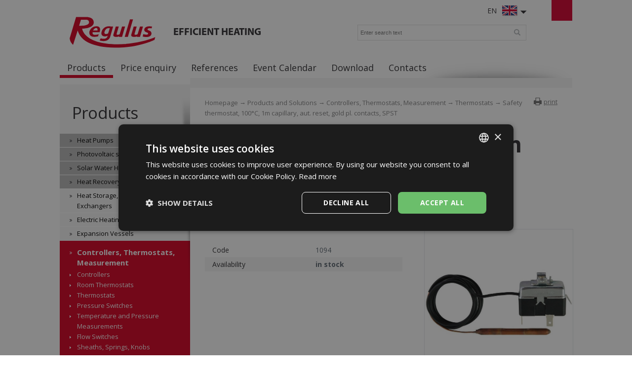

--- FILE ---
content_type: text/html; charset=utf-8
request_url: https://www.regulus.eu/en/safety-thermostat-100-c-1m-capillary-aut-reset-gold-pl-contacts-spst
body_size: 5871
content:
<!DOCTYPE html>
<html lang="en">
<head>
<meta charset="utf-8">
<title>Safety thermostat, 100°C, 1m capillary, aut. reset, gold pl. contacts, SPST : Regulus</title>
<meta name="description" content="Safety thermostat, 100°C, 1m capillary, aut. reset, gold pl. contacts, SPST, Thermostats, Controllers, Thermostats, Measurement, Products and Solutions, Regulus">
<meta name="keywords" content="Safety thermostat, 100°C, 1m capillary, aut. reset, gold pl. contacts, SPST">
<meta name="author" content="Regulus">
<meta name="generator" content="Topinfo CMS, www.topinfocms.cz">
<meta name="msvalidate.01" content="D3D8E4BF303FE05417359DDFAB735EB6" />
<meta name="seznam-wmt" content="n321IQuUYnEF8lUp1Ca7knH22qNfcU9B" />
<meta name="robots" content="index, follow, max-snippet:320, max-image-preview:large">
<link rel="canonical" href="https://www.regulus.eu/en/safety-thermostat-100-c-1m-capillary-aut-reset-gold-pl-contacts-spst">
<link rel="alternate" href="https://www.regulus.cz/cz/termostat-hav-100-c-kapilara-1-m-zl-k-aut-reset-vypinaci" hreflang="cs">
<link rel="alternate" href="https://www.regulus.eu/en/safety-thermostat-100-c-1m-capillary-aut-reset-gold-pl-contacts-spst" hreflang="en">
<link rel="alternate" href="https://www.regulus.sk/sk/termostat-hav-100-c-kapilara-1-m-aut-reset-vypinaci" hreflang="sk">
<link rel="alternate" href="https://www.regulusromtherm.ro/ro/termostat-de-siguran-100-c-capilar-1m-resetare-automat-spst" hreflang="ro">
<link rel="alternate" href="https://www.regulus.eu/en/safety-thermostat-100-c-1m-capillary-aut-reset-gold-pl-contacts-spst" hreflang="x-default">
<script type="text/javascript">
var TCO = {"lang":"en","page":"product.954","dir":"","plugins":{"to_top":{"top":"body"}}}, lang = TCO.lang;
</script>
<meta content="6jgtj3ygq1n8sb0i8xg4u9bc2axnug" name="facebook-domain-verification">
<meta property="og:description" content="Safety thermostat, 100°C, 1m capillary, aut. reset, gold pl. contacts, SPST, Thermostats, Controllers, Thermostats, Measurement, Products and Solutions, Regulus">
<meta property="og:title" content="Safety thermostat, 100°C, 1m capillary, aut. reset, gold pl. contacts, SPST">
<meta property="og:image" content="https://www.regulus.eu/img/_/product.954/1094_6.jpg">
<link href="/favicon.ico" rel="icon">
<link rel="stylesheet" href="/project.css?1746562633" type="text/css" media="screen">
<link rel="stylesheet" href="/user.css?1765953067" type="text/css" media="screen">
<script src="https://umami.regulus.cz/script.js" defer data-website-id="9af2a375-56fd-4b85-a743-7f249265dd3c"></script>
<!--[if lt IE 9]>
<script src="/cms/js/html5shiv.min.js?1405238094"></script>
<![endif]-->
<script src="/cms/js/jquery-1.12.4.min.js?1471006091"></script>
<script src="/cms/js/jquery-migrate-1.4.1.min.js?1471005398"></script>
<script src="/cms/js/main.min.js?1601531056"></script>
<script src="/cms/jquery-plugins/fancybox-2.1.5/lib/jquery.mousewheel-3.0.6.pack.js?1371168748"></script>
<script src="/cms/jquery-plugins/fancybox-2.1.5/source/jquery.fancybox.pack.js?1371168748"></script>
<script src="/cms/jquery-plugins/fancybox-2.1.5/source/helpers/jquery.fancybox-buttons.min.js?1483622130"></script>
<script src="/cms/jquery-plugins/fancybox-2.1.5/source/helpers/jquery.fancybox-thumbs.min.js?1483622089"></script>
<script src="/cms/jquery-plugins/jquery.scrollTo-min.js?1508395336" async></script>
<script src="/cms/jquery-plugins/jquery.scrolltotop.min.js?1508395191" async></script>
<script src="/project.js?1715598049"></script>
<script type="text/javascript">
var dataLayer=[];
</script>


<script type="text/javascript">
(function(w,d,s,l,i){w[l]=w[l]||[];w[l].push({'gtm.start':new Date().getTime(),event:'gtm.js'});var f=d.getElementsByTagName(s)[0],j=d.createElement(s),dl=l!="dataLayer"?'&l='+l:'';j.async=true;j.src='https://www.googletagmanager.com/gtm.js?id='+i+dl;f.parentNode.insertBefore(j,f);})(window,document,'script',"dataLayer","GTM-WT92PNR");
</script>

</head>
<body class="body">
<noscript><iframe src="https://www.googletagmanager.com/ns.html?id=GTM-WT92PNR" height="0" width="0" style="display:none;visibility:hidden"></iframe></noscript>
<div id="wrapper" class="page_product.954">
	<div id="main">

		<div id="main-in">

		<header id="header"><div id="header-in">
		<div id="logo-wrapper"><a href="/" id="logo"><img src="/img/sys/Logo-Regulus.svg" alt="logo Regulus - efficient heating" title="Regulus.eu - cost-effective and efficient heating and DHW heating. Discover a wide range of heat pumps, solar collectors and other products."></a></div>
<div id="claim">efficient heating</div>
<div id="langs"><div class="lang-en"><span>EN</span></div></div>
<ul id="langs-box" style="display: none;">
	<li><a href="https://www.regulus.cz/" title="CZ"><span>CZ</span></a><a href="https://www.regulus.cz/" title="CZ"><img src="/img/sys/ico_czflag.png" width="32" height="22" alt="CZ" title="CZ" /></a></li>
	<li><a href="https://www.regulus.sk/" title="SK"><span>SK</span></a><a href="https://www.regulus.sk/" title="SK"><img src="/img/sys/ico_skflag.png" width="32" height="22" alt="SK" title="SK" /></a></li>
<li><a href="http://www.regulus.cz/de/" title="DE"><span>DE</span></a><a href="http://www.regulus.cz/de/" title="DE"><img src="/img/sys/ico_deflag.png" width="32" height="22" alt="DE" title="DE" /></a></li>
	<li><a href="https://www.regulusromtherm.ro/" title="RO"><span>RO</span></a><a href="https://www.regulusromtherm.ro/" title="RO"><img src="/img/sys/ico_roflag.png" width="32" height="22" alt="RO" title="RO" /></a></li>
<li><a href="https://www.regulus-russia.ru/" title="RU"><span>RU</span></a><a href="https://www.regulus-russia.ru/" title="RU"><img src="/img/sys/ico_ruflag.png" width="32" height="22" alt="RU" title="RU" /></a></li>
</ul>
<div id="searchform">
  <form action="/en/search">
    <fieldset>
        <label for="searchword" class="no-css">Search:</label>
        <input type="text" id="searchword" name="keyword" title="Enter search text" placeholder="Enter search text" />
        <input type="submit" class="searchbutton" value="Search" title="Search" />
    </fieldset>
  </form>
</div><!--/searchform-->
<!--<div id="cart">{GEN.eshop.basket_overview.comment}</div>
<div id="logged">{GEN.logged.comment}</div>-->
<nav id="menu">
<ul class="menu-items-6"><li class="m-first active"><a href="/en/products-and-solutions" class="active" title="Products and Solutions"><span>Products</span></a></li>
<li><a href="/en/price-enquiry" title="Price enquiry"><span>Price enquiry</span></a></li>
<li><a href="/en/reference" title="References"><span>References</span></a></li>
<li><a href="/en/event-calendar" title="Event Calendar"><span>Event Calendar</span></a></li>
<li><a href="/en/download" title="Download"><span>Download</span></a></li>
<li class="m-last"><a href="/en/contact" title="Contacts"><span>Contacts</span></a></li></ul></nav>


<div class="clear"><!-- --></div>
		</div></header><!--/header-->

		<hr class="no-css" />

		<aside id="panel"><div id="panel-in">
		<p><span id="panel-shadow"><!-- --></span></p>
<div id="panel-nav"><h3 class="submenu-title"><a href="/en/products-and-solutions">Products</a></h3>
<div class="submenu">
<ul class="menu-items-14"><li class="m-first submenu-tepelna-cerpadla"><a href="/en/heat-pumps" title="Heat Pumps"><span>Heat Pumps</span></a></li>
<li class="submenu-fve"><a href="/en/photovoltaic-systems" title="Photovoltaic systems"><span>Photovoltaic systems</span></a></li>
<li class="submenu-solarni-ohrev"><a href="/en/solar-water-heating" title="Solar Water Heating"><span>Solar Water Heating</span></a></li>
<li class="submenu-vetrani"><a href="/en/heat-recovery-ventilation" title="Heat Recovery Ventilation"><span>Heat Recovery Ventilation</span></a></li>
<li class="submenu-akumulace"><a href="/en/heat-storage-tanks-heat-exchangers" title="Heat Storage, Tanks, Heat Exchangers"><span>Heat Storage, Tanks, Heat Exchangers</span></a></li>
<li class="submenu-el-topna-telesa"><a href="/en/electric-heating-elements" title="Electric Heating Elements"><span>Electric Heating Elements</span></a></li>
<li class="submenu-expanzni-nadoby"><a href="/en/expansion-vessels" title="Expansion Vessels"><span>Expansion Vessels</span></a></li>
<li class="submenu-regulace active li-submenu"><a href="/en/controllers-thermostats-measurement" class="active a-submenu" title="Controllers, Thermostats, Measurement"><span>Controllers, Thermostats, Measurement</span></a><ul><li class="m-first submenu-r-regulatory"><a href="/en/controllers" title="Controllers"><span>Controllers</span></a></li>
<li class="submenu-r-pokojove-termostaty"><a href="/en/room-thermostats" title="Room Thermostats"><span>Room Thermostats</span></a></li>
<li class="submenu-r-termostaty active"><a href="/en/thermostats" class="active" title="Thermostats"><span>Thermostats</span></a></li>
<li class="submenu-r-spinace-tlakove"><a href="/en/pressure-switches" title="Pressure Switches"><span>Pressure Switches</span></a></li>
<li class="submenu-r-mereni"><a href="/en/temperature-and-pressure-measurements" title="Temperature and Pressure Measurements"><span>Temperature and Pressure Measurements</span></a></li>
<li class="submenu-r-spinace-prutokove"><a href="/en/flow-switches" title="Flow Switches"><span>Flow Switches</span></a></li>
<li class="submenu-r-jimky-knofliky"><a href="/en/sheaths-springs-knobs" title="Sheaths, Springs, Knobs"><span>Sheaths, Springs, Knobs</span></a></li>
<li class="m-last submenu-reg-nd"><a href="/en/spare-parts-reg" title="Spare parts"><span>Spare parts</span></a></li></ul></li>
<li class="submenu-ochrana"><a href="/en/protection-and-control-of-boilers" title="Protection and Control of Boilers"><span>Protection and Control of Boilers</span></a></li>
<li class="submenu-soucasti-otop-sys"><a href="/en/heating-system-components" title="Heating System Components"><span>Heating System Components</span></a></li>
<li class="submenu-chemie"><a href="/en/chemicals-fluids-sealants" title="Chemicals, Fluids, Sealants"><span>Chemicals, Fluids, Sealants</span></a></li>
<li class="submenu-trubky"><a href="/en/flexible-metal-hoses-and-insulation" title="Metal Hoses and Insulation"><span>Metal Hoses and Insulation</span></a></li>
<li class="submenu-odk-hlinik"><a href="/en/aluminium-flue-pipes-for-fanned-boilers" title="Aluminium Flue Pipes for Fanned Boilers"><span>Aluminium Flue Pipes for Fanned Boilers</span></a></li>
<li class="m-last submenu-odk-kondenzacni"><a href="/en/pp-flue-pipes-for-condensing-boilers" title="PP Flue Pipes for Condensing Boilers"><span>PP Flue Pipes for Condensing Boilers</span></a></li></ul></div>

</div>
<div class="panel-box pb1">
<h3>Newsletter</h3>
<ul>
<li><a href="/en/subscribe-to-our-newsletter">Subscribe to our Newsletter</a></li>
<li><a href="/en/unsubscribe-from-our-newsletter">Unsubscribe from our Newsletter</a></li>
<li><a href="/en/newsletter-archives-2023">Archives</a></li>
</ul>
</div>
		</div></aside><!--/panel-->

		<hr class="no-css" />

		<section id="content"><div id="content-in">
		<div id="navbox">
<div id="navigace"><a href="javascript:window.print()" class="ico-print" rel="nofollow" title="print">print</a></div>
<div id="cesta"><a href="/">Homepage</a> &rarr; <a href="/en/products-and-solutions">Products and Solutions</a> &rarr; <a href="/en/controllers-thermostats-measurement">Controllers, Thermostats, Measurement</a> &rarr; <a href="/en/thermostats">Thermostats</a> &rarr; Safety thermostat, 100°C, 1m capillary, aut. reset, gold pl. contacts, SPST</div>
<div class="clear"><!-- --></div>
</div>
<h1 class="nadpis">Safety thermostat, 100°C, 1m capillary, aut. reset, gold pl. contacts, SPST</h1>



<div id="product-detail" class="object-detail">
  <div class="object-info-wrapper">

    <div class="object-info-right">
<div class="object-photo"><div class="object-photo-in">
<a href="/img/_/product.954/1094_6.jpg" class="fancybox"><img src="/img/_/product.954/1094_6.jpg" width="675" height="675" alt="Photo: Safety thermostat, 100°C, 1m capillary, aut. reset, gold pl. contacts, SPST" title="Safety thermostat, 100°C, 1m capillary, aut. reset, gold pl. contacts, SPST" /><span><!-- --></span></a>

</div></div>




    </div>
    <div class="object-info">


      <div class="object-items singleitem">
<div id="product-detail-price-table-wrapper" class="object-price-table-wrapper"><table summary=""><tbody><tr class="product-prop-objc"><th>Code</th>
<td><span class="product-sku">1094</span></td>
</tr>
<tr class="product-prop-dostupnost"><th>Availability</th>
<td><div class="object-availability"><strong class="object-availability-in-stock"><span>in stock</span></strong></div></td>
</tr>
</tbody>
</table>
</div>
      </div>
    </div>
    <div class="clear"><!-- --></div>
<div class="object-params-table"><div id="product-detail-params-table-wrapper" class="object-params-table-wrapper"><table summary=""><tbody><tr class="product-prop-oznaceni"><th>Label</th>
<td>974.99228.01A</td>
</tr>
<tr class="product-prop-par_zpusob_montaze"><th>Installation manner</th>
<td>capillary</td>
</tr>
<tr class="product-prop-par_teplota"><th>Temperature</th>
<td>100 °C</td>
</tr>
<tr class="product-prop-par_typ_termostatu"><th>Thermostat type</th>
<td>safety</td>
</tr>
<tr class="product-prop-objc"><th>Code</th>
<td><span class="product-sku">1094</span></td>
</tr>
<tr class="product-prop-mj"><th>Units</th>
<td>pcs</td>
</tr>
<tr class="product-prop-forma_baleni"><th>Packaging</th>
<td>none</td>
</tr>
<tr class="product-prop-rozmery"><th>Packaging dimensions</th>
<td>8 x 7 x 12 cm</td>
</tr>
<tr class="product-prop-hmotnost"><th>Gross weight</th>
<td>0,075 kg</td>
</tr>
<tr class="product-prop-hromadne_baleni_typ"><th>Bulk type</th>
<td>carton</td>
</tr>
<tr class="product-prop-hromadne_baleni"><th>Units in bulk packaging</th>
<td>50</td>
</tr>
</tbody>
</table>
</div></div>
    <div class="clear"><!-- --></div>
  </div>




</div>


		<div class="clear"><!-- --></div>
		</div></section><!--/content-->

		<div class="clear"><!-- --></div>

		</div><!--/main-in-->

	</div><!--/main-->

	<hr class="no-css" />

	<footer id="footer"><div id="footer-in">
	<div id="footer-boxes">
<div class="footer-box fb1">
<h3>Contacts</h3>
<div class="business" itemscope="" itemtype="http://schema.org/LocalBusiness">
<div class="CompanyName" itemprop="name"><strong>REGULUS spol. s r.o.</strong></div>
<div class="CompanyLocation" itemprop="address" itemscope="" itemtype="http://schema.org/PostalAddress"><span itemprop="streetAddress">Do Koutů 1897/3</span> <span itemprop="postalCode">143 00</span> <span itemprop="addressRegion">Praha</span><br /> Tel.: <span itemprop="telephone"> +420 241 764 506</span> <span itemprop="addressCountry">Czech Republic</span></div>
</div>
<a href="/">www.regulus.eu</a><br /><br />
<div class="openingTab">
<div id="todayHoursContainer"><strong>Open:</strong> <span class="short time">Mo-Fr 7:30-16:30</span><br /><br /></div>
</div>
<div class="fl"><a href="/en/write-us" class="link-button">Contact us</a></div>
<div class="clear"><!-- --></div>
<br />
&copy; Copyright Regulus s r.o. 2015-2026 | <a href="https://www.topinfo.cz/en/" class="cmslink" onclick="return!window.open(this.href);" title="Digital solutions for your growth">Topinfo DIGITAL</a></div>
<div class="footer-box fb2">
<h3>Navigation</h3>
<ul>
<li><a href="/en/products-and-solutions">Products</a></li>
<li><a href="/en/price-enquiry">Price List</a></li>
<li><a href="/en/reference">References</a></li>
<li><a href="/en/event-calendar">Event Calendar</a></li>
<li><a href="/en/download">Download</a></li>
<li><a href="/en/contact">Contacts</a></li>
<li><a href="/en/about-us">About us</a></li>
<li><a href="/en/mapa-stranek">SITE MAP</a></li>
</ul>
</div>
<div class="footer-box fb3">
<h3>Products</h3>
<a href="/en/heat-pumps">Heat Pumps</a> <a href="/en/solar-water-heating">Solar Water Heating</a> <a href="/en/heat-recovery-ventilation">Heat Recovery Ventilation</a> <a href="/en/heat-storage-tanks-heat-exchangers">Heat Storage, Tanks, Heat Exchangers</a> <a href="/en/electric-heating-elements">Electric Heating Elements</a> <a href="/en/expansion-vessels">Expansion Vessels</a> <a href="/en/controllers-thermostats-measurement">Controllers, Thermostats, Measurement</a> <a href="/en/protection-and-control-of-boilers">Protection and Control of Boilers</a> <a href="/en/heating-system-components">Heating System Components</a> <a href="/en/products-and-solutions">All products...</a></div>
<div class="footer-box fb4">
<div id="social"><a href="https://www.facebook.com/regulus" id="facebook" target="_blank"><!-- --></a> <a href="https://www.instagram.com/regulus.cz/" id="insta" target="_blank"><!-- --></a> <a href="https://www.youtube.com/@regulus_eu" id="youtube" target="_blank"><!-- --></a></div>
<a href="/?download=certifikaty/certificate-iso-9001_gb.pdf" id="eurocert">Eurocert</a><br />
<img alt="TOPlist" src="https://toplist.eu/count.asp?id=170605&amp;logo=mc&amp;start=875564" style="float: right; padding-left: 15px; border: 0;" id="exifviewer-img-4" exifid="1497660953" oldsrc="http://toplist.eu/count.asp?id=170605&amp;logo=mc&amp;start=875564">
</div>
<div id="footer-claim">Efficient heating </div>
</div>
	</div></footer><!--/footer-->	
	
</div><!--/wrapper-->
<script type="text/javascript">
(function(){var data=[{"media":"screen","href":"\/cms\/jquery-plugins\/fancybox-2.1.5\/source\/jquery.fancybox.min.css?1483622389"},{"media":"screen","href":"\/cms\/jquery-plugins\/fancybox-2.1.5\/source\/helpers\/jquery.fancybox-buttons.min.css?1483622186"},{"media":"screen","href":"\/cms\/jquery-plugins\/fancybox-2.1.5\/source\/helpers\/jquery.fancybox-thumbs.min.css?1483622176"},{"media":"print","href":"\/print.css?1363619838"},{"media":"screen, projection","href":"\/user.css?69&amp;__version=1765953067"}],h=document.getElementsByTagName("link")[0],i,n;for (i=0;i<data.length;i++){n=document.createElement("link");n.rel="stylesheet";n.type="text/css";n.href=data[i].href;n.media=data[i].media||"all";if(data[i].id){n.id=data[i].id}h.parentNode.insertBefore(n,h);}})();
</script>
<script type="text/javascript"><!--
$(function(){(function(){var sets={minWidth:50,minHeight:50},clAL=function(current,previous){current.content.data('ready',0);},clAS=function(current,previous){this.content[0].contentWindow.document.location.hash+='';};sets.live=false;$('a.fancybox').each(function(){var $obj=$(this),fset={},fdset=$obj.data('fancybox-sets')||$obj.data('fancybox');if(window.TCO&&TCO.gallery_id&&$obj.data('gpic-id')){var $gobj=$('#'+TCO.gallery_id+' a[data-pic-id="'+$obj.data('gpic-id')+'"]');if($gobj.length){$obj.on('click',function(){$gobj.trigger('click.ext');return false;});return;}}
$.extend(fset,sets);if(typeof(fdset)==='object'){$.extend(fset,fdset);}
if($obj.hasClass('iframe')){fset.type='iframe';}
if(fset.type==='iframe'&&$obj.attr('href').indexOf('#')>=0){fset.afterLoad=clAL;fset.afterShow=clAS;}
$obj.fancybox(fset);});})();(function(){$('button.button-buy, input.button-buy').on('click',function(){var data_attr=$(this).data('eshop-order-input');if(data_attr){var input_obj=$(this).parents('form').find('input[type="text"][data-eshop-order-input="'+data_attr+'"]');if(!input_obj.length){input_obj=$(this).parents('form').find('input[type="hidden"][data-eshop-order-input="'+data_attr+'"]');}
if(input_obj.length&&!input_obj.val()){input_obj.val('1');}}});})();$('#searchword').each(function(){var text_alert='Please enter a search term!';var search_input=$(this);search_input.parents('form').bind('submit',function(){if(search_input.val()==''){alert(text_alert);return false;}
return true;});})});
// --></script>
</body>
</html>
